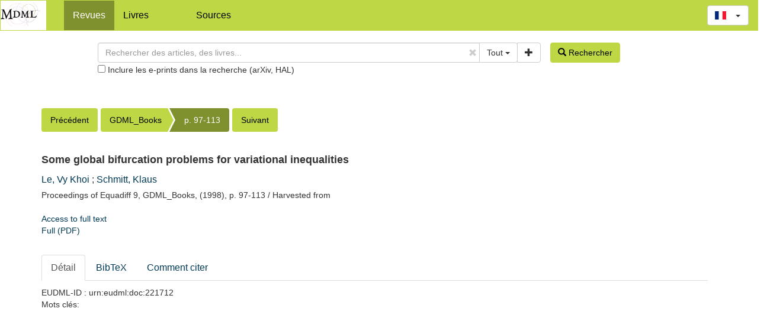

--- FILE ---
content_type: text/html; charset=utf-8
request_url: http://dml.mathdoc.fr/book-part/700274/
body_size: 3386
content:




<!DOCTYPE html>
<html lang="fr">
<head>
  <meta charset="utf-8">
  <meta http-equiv="X-UA-Compatible" content="IE=edge">
  <meta name="viewport" content="width=device-width, initial-scale=1">

  

  <title>
  Some global bifurcation problems for variational inequalities
</title>
  <link rel="stylesheet" href="/static/css/bootstrap.min.css" />
  <link rel="stylesheet" href="/static/css/font-awesome.min.css" />
  <link rel="stylesheet" href="/static/css/flag-icon.css" />
  <link rel="stylesheet" href="/static/css/bootstrap-select.min.css">
  <link rel="stylesheet" href="/static/css/ptf.css" />
  <link rel="stylesheet" href="/static/css/style.css" />
  <link rel="stylesheet" href="/static/css/search-bar.css" />
  <link rel="stylesheet" href="/static/css/style_gdml.css" />

  <link rel="shortcut icon" type="images/x-icon" href="/static/img/favicon.ico" />

  
  
</head>
<body>
  



<header >
  <nav class="navbar navbar-default">
    
      <a href="/" class="navbar-left logo-gdml"><img src="/static/img/gdml-logo.png" style="height:50px" alt="logo dml"></a>
    
    <!-- Brand and toggle get grouped for better mobile display -->
    <div class="navbar-header">
      <button type="button" class="navbar-toggle collapsed" data-toggle="collapse" data-target="#gdml-navbar-collapse" aria-expanded="false">
        <span class="sr-only">Toggle navigation</span>
        <span class="icon-bar"></span>
        <span class="icon-bar"></span>
        <span class="icon-bar"></span>
      </button>
    </div>

    <!-- Collect the nav links, forms, and other content for toggling -->
    <div class="collapse navbar-collapse" id="gdml-navbar-collapse">
      <ul class="nav navbar-nav">
        <li class="active">
          <a href="/journals/">Revues</a>
        </li>
        <li >
          <a href="/series">Livres</a>
        </li>
        <li  style="margin-left:50px">
          <a href="/show_harvest_source">Sources</a>
        </li>
      </ul>
      
        <form class="navbar-form navbar-right" action="/set-language/" method="post"><input type='hidden' name='csrfmiddlewaretoken' value='t26HvbS6YhRVLiK8iSTauumoydsHOwpX3kOoMBd3yM9VNSBHlC9ONLfG4hY3WTyn' />
          <select class="selectpicker" data-width="fit" name="language" onchange="this.form.submit()">
            
              <option value="fr" selected data-content='<span><span class="flag-icon flag-icon-fr"></span></span>'>
                français
              </option>
            
              <option value="en" data-content='<span><span class="flag-icon flag-icon-gb"></span></span>'>
                English
              </option>
            
          </select>
        </form>
    </div>
  </nav>
</header>

  <div class="row topsearch" >
    <div class="container">
      <div id='search-bar'>
        

<div>
  <form class="form-horizontal" method="post" action="/search"><input type='hidden' name='csrfmiddlewaretoken' value='t26HvbS6YhRVLiK8iSTauumoydsHOwpX3kOoMBd3yM9VNSBHlC9ONLfG4hY3WTyn' />
    <div class="form-group">
      
      <div class="col-sm-offset-1 col-xs-8" id="line-container">
      
        <div class="input-group search-group">
          <div class="search-group-inner">
            <input class="searchinput form-control" type="text" name="q0" value=""
                   placeholder="Rechercher des articles, des livres..."/>
            <span class="searchclear glyphicon glyphicon-remove"></span>
          </div>
          <div class="input-group-btn" id="search-group-btn">
            <input type="hidden" name="qt0" value="all">
            <button type="button" class="btn btn-default dropdown-toggle" data-toggle="dropdown"
                    aria-haspopup="true" aria-expanded="false">
              
                Tout
              
              <span class="caret"></span>
            </button>
            <ul class="dropdown-menu">
              <li><a href="#">Tout</a></li>
              <li><a href="#">Auteur</a></li>
              <li><a href="#">Titre</a></li>
              <li><a href="#">Bibliographie</a></li>
            </ul>
            <button id="add-search-field" type="button" class="btn btn-default">
              <span class="glyphicon glyphicon-plus"></span>
            </button>
          </div>
        </div><!-- /input-group -->

        
        <input name="show_eprint" type="checkbox" > Inclure les e-prints dans la recherche (arXiv, HAL)</input>
      </div>
      <div class="col-xs-2 search-button-div">
        <button type="submit" class="btn search-button" name="Submit">
          <span class="glyphicon glyphicon-search"></span>
          <span id="search-button-text">Rechercher</span>
        </button>
        
        
        
      </div>
    </div>
  </form>
  <div id="template-search-form" style="display:none">
    

<div class="input-group search-group search-group-added">
  <div  class="input-group-addon">
    <input class="bt-checkbox" type="checkbox" name="not##i##" /> <span style="line-height:20px">NOT</span>
  </div>
  <div  class="search-group-inner">
    <input class="searchinput form-control" type="text" name="q##i##"/>
    <span class="searchclear glyphicon glyphicon-remove"></span>
  </div>
  <div style="display:none" class="bt-input-with-text">
    <span class="bt-input-text">Entre</span>
    <input class="form-control" style="width:calc(50% - 50px)" type="text" name="q-f-##i##" placeholder="Année" />
    <span class="bt-input-text">et</span>
    <input class="form-control" style="width:calc(50% - 50px)" type="text" name="q-l-##i##" placeholder="Année" />
  </div>
  <span class="input-group-btn">
    <input type="hidden" name="qt##i##" value="author">
    <button type="button" class="btn btn-default dropdown-toggle" data-toggle="dropdown"
            aria-haspopup="true" aria-expanded="false">
      
        Auteur
      
      <span class="caret"></span>
    </button>
    <ul class="dropdown-menu">
      <li><a href="#">Tout</a></li>
      <li><a href="#">Auteur</a></li>
      <li><a href="#">Titre</a></li>
      <li><a href="#">Date</a></li>
      <li><a href="#">Bibliographie</a></li>
      <li><a href="#">Plein texte</a></li>
    </ul>
    <button type="button" class="btn btn-default remove-search-field">
      <span class="glyphicon glyphicon-minus"></span>
    </button>
  </span>
</div><!-- /input-group -->
  </div>
</div>

      </div><!-- /#search-bar -->
    </div><!-- /.container -->
  </div><!-- /.row -->


  <div class="container page-container">

    
      
        
          
  <div id="content_left">
    
  </div>

        

        
  


<div class="row" style="margin-left:-15px; margin-bottom:20px">
  
    <div class="col-xs-12">
  

    <div>
      
        <div style="float:left">
        <ul class="cms-breadcrumb">
          <li class="breadcrumb-previous">
            <a href="/item/700273/">Précédent</a>
          </li>
        </ul>
        </div>
      
      <div style="float:left">
      <ul class="cms-breadcrumb">
        
          <li class="">
            <a href="/journals/GDML_Books/">GDML_Books</a>
          </li>
        
          <li class="active">
            <a href="/item/700274/">p. 97-113</a>
          </li>
        
      </ul>
      </div>
      
        <div style="float:left">
        <ul class="cms-breadcrumb">
          <li class="breadcrumb-next">
            <a href="/item/700275/">Suivant</a>
          </li>
        </ul>
        </div>
      
    </div>
    <div class="clearfix"></div>
  </div>
</div>




        
        

        
  


<div style="margin-left:-15px">
  <div class="row" style="margin:0px">
    
      <div class="col-xs-12">
    
      
        <div style="font-size:18px;margin-bottom:10px">
          
<span class="common-title article-title">
    
    
        Some global bifurcation problems for variational inequalities
    
    
</span>






        </div>
        <div style="margin-bottom:5px; font-size: 16px">
          

<a href="/search/%22Le,%20Vy%20Khoi%22-c/">Le, Vy Khoi</a>
	
		;
	

	<a href="/search/%22Schmitt,%20Klaus%22-c/">Schmitt, Klaus</a>

        </div>
      
      <div style="margin-bottom:10px">
        




  
    <span style="display:inline-block;">Proceedings of Equadiff 9, </span>
  


  <span style="display:inline-block;">GDML_Books, </span>


  

  
    
        
        
        <span style="display:inline-block;">(1998), </span>
      

      
      
    
  
  <span style="display:inline-block;"> p. 97-113</span>

/ Harvested from <a href=""></a>

      </div>

      <div style="margin-top:20px;margin-bottom:20px">
        

<div class="row">
  <div class="col-xs-12">
    
      <a href=http://dml.cz/handle/10338.dmlcz/700274>
        
          Access to full text
        
      </a> <br>
    
      <a href=http://dml.cz/bitstream/handle/10338.dmlcz/700274/Equadiff_09-1997-1_8.pdf>
        
          Full (PDF)
        
      </a> <br>
    
  </div>
</div>



      </div>
    </div>

    
  </div>

  


<div class="row" style="margin:0px">
  <div class="col-xs-12">
    
    
      
    
    
  </div>
</div>


  




<div class="row" style="margin:0px">
  <div class="col-xs-12">
    <div style="margin-top:10px;margin-bottom:10px">
      <ul class="nav nav-tabs article-tab">
        
          <li class="active"><a data-toggle="tab" href="#info-tab">Détail</a></li>
        
        <li><a data-toggle="tab" href="#citation-tab">BibTeX</a></li>
        <li ><a data-toggle="tab" href="#how-to-cite-tab">Comment citer</a></li>
      </ul>
      <div class="tab-content" style="margin-top:10px">
        <div id="info-tab" class="tab-pane fade in active">
          
          
          
          
          <!--Mis en ligne le : 2019-06-24<br>-->
          
          
          
  
    
      EUDML-ID :
        
          urn:eudml:doc:221712
        
        <br>
    
  

          
          
            
              
            
          
          
            
              
                
                  Mots clés:
                  
                    
                  
                  <br>
                
              
            
          
          
            
          
        </div>
        <div id="citation-tab" class="tab-pane fade">
          <div class="upper-right">
            <pre class="upper-right-content" id="bibtex-div">@article{700274,
     title = {Some global bifurcation problems for variational inequalities},
     booktitle = {Proceedings of Equadiff 9},
     series = {GDML\_Books},
     publisher = {Masaryk University},
     address = {Brno},
     year = {1998},
     pages = {97-113},
     url = {http://dml.mathdoc.fr/item/700274}
}
</pre>
            <button class="fa fa-clipboard copy-button btn btn-primary" data-clipboard-action="copy" data-clipboard-target="#bibtex-div" aria-hidden="true" title="Copier dans le presse-papier"></button>
          </div>
        </div>
        <div id="how-to-cite-tab" class="tab-pane fade ">
          <div class="upper-right">
            <pre class="upper-right-content" id="how-to-cite-div">Le, Vy Khoi; Schmitt, Klaus. Some global bifurcation problems for variational inequalities, dans <em>Proceedings of Equadiff 9</em>, GDML_Books,  (1998), pp. 97-113. http://gdmltest.u-ga.fr/item/700274/</pre>
            <button class="fa fa-clipboard copy-button btn btn-primary" data-clipboard-action="copy" data-clipboard-target="#how-to-cite-div" aria-hidden="true" title="Copier dans le presse-papier"></button>
          </div>
        </div>
      </div>
    </div>
  </div>
</div>


  






</div>



        
        
      
    
  </div>
  


<footer id="footer">
  <div class="text-center" style="float:left; margin-left: 30px;padding-top:30px;">
    
    <span>©&nbsp;2019 - 2026&nbsp;</span><a href="/about/">MDML</a>
  </div>
  <div style="float:right;margin-right:30px">
    <a href="http://www.mathdoc.fr" target='_blank'><img align="middle" class="logo-footer" src="/static/img/logo-mathdoc-footer.png"></a>
  </div>
  <div class="clearfix"></div>
</footer>


  <script src="/static/js/jquery.min.js"></script>
  <script src="/static/js/bootstrap.min.js"></script>
  <script src="/static/vendors/clipboard/dist/clipboard.min.js "></script>
  <script src="/static/js/ptf.js"></script>
  <script src="/static/js/search-bar.js"></script>
  <script src="/static/js/bootstrap-select.min.js"></script>
  <script src="/static/js/defaults-fr_FR.min.js"></script>
  
    <script src="https://cdnjs.cloudflare.com/ajax/libs/mathjax/2.7.1/MathJax.js"></script>
    <script src="/static/js/MathJax.js"></script>
  
  
</body>
</html>


--- FILE ---
content_type: text/css
request_url: http://dml.mathdoc.fr/static/css/ptf.css
body_size: 2329
content:
#left {
    float: left;
}

#right {
    float: right;
}

#center {
    float: left;
    width: 100%;
}

#content {
    padding: 10px;
    margin-top: 20px;
    margin-bottom: 20px;
}

.content:after {
    clear: both;
}

.upper-right {
    position: relative;
    display: block;
}

.upper-right-content {
    max-width: calc(100% - 50px);
}

@media all and (min-width: 700px) {
    .upper-right button {
        position: absolute;
        top: 0;
        right: 0px;
    }
}

@media not all and (min-width: 700px) {
    .upper-right button {
        position: absolute;
        top: 0;
        right: 19px;
    }
}

#how-to-cite-div {
    overflow-wrap: normal;
    white-space: normal;
    font-family: inherit;
}

.citation-author {
    font-variant: small-caps;
}

.citation-document-title {
    font-weight: bold;
    color: #555555;
}

.citation-publication-title {
    font-style: italic;
}

.small-tabs {
    font-size: 16px;
}

.wrapper-float:after {
    clear:both;
    display: block;
    content: " ";
}

.highlight {
    font-size: 93%;
    color: #888888;
    padding: 0px 0px 0px 20px;
}

.highlight strong {
    color: #666
}

.results-header {
    margin-bottom: 20px;
}

.results-header h4 {
    margin-top: 0px;
}

.pagination {
    margin-bottom: 0px;
}

.facet-header, .facet-header-no-click {
    background-color: #F7A574; /*#f2f2f2;*/
    height: 35px;
    border-radius: 2px;
    margin-bottom: 5px;
    padding-left: 10px;
    padding-right: 5px;
    min-width: 180px;
}

.facet-header:hover {
    cursor: pointer;
}

.facet-header:after, .facet-header-no-click:after {
    clear: both;
}

.facet-header-title {
    float: left;
}

.facet-header-glyph {
    margin-top: 10px;
}

.facet {
    padding-left: 20px;
    text-align: left;
}

.facet-active {
    background-color: #FEF2C4;
    text-decoration: none;
}

.facet-active:hover a {
    text-decoration: line-through;
}

.facet-button {
    padding: 3px;
    font-size: 10px;
    line-height: 1;
    margin-top: -1px;
    margin-left: 5px;
}

.separator {
    margin-top:15px;
    margin-bottom:15px;
}

.article-title {
    font-weight: bold;
}

.article-pages {
    text-align: right;
}

.collection-title {
    font-weight: bold;
    font-size: 20px;
}

.cms-breadcrumb {
  list-style: none;
  display: inline-block;
}
.cms-breadcrumb .icon {
  font-size: 14px;
}
.cms-breadcrumb li {
  float: left;
}
.cms-breadcrumb li a {
  color: navy;
  display: block;
  background: lightblue; /*#3498db;*/
  text-decoration: none;
  position: relative;
  height: 40px;
  line-height: 40px;
  padding: 0 10px 0 5px;
  text-align: center;
  margin-right: 23px;
}
.cms-breadcrumb li:nth-child(even) a {
  background-color: lightblue;
}
.cms-breadcrumb li:nth-child(even) a:before {
  border-color: lightblue;
  border-left-color: transparent;
}
.cms-breadcrumb li:nth-child(even) a:after {
  border-left-color: lightblue;
}
.cms-breadcrumb li:first-child a {
  padding-left: 15px;
  -moz-border-bottom-left-radius: 4px;
  -moz-border-top-left-radius: 4px;
  -webkit-border-bottom-left-radius: 4px;
  -webkit-border-top-left-radius: 4px;
  border-bottom-left-radius: 4px;
  border-top-left-radius: 4px;
}
.cms-breadcrumb li:first-child a:before {
  border: none;
}
.cms-breadcrumb li:last-child a {
  padding-right: 15px;
  -moz-border-bottom-right-radius: 4px;
  -moz-border-top-right-radius: 4px;
  -webkit-border-bottom-right-radius: 4px;
  -webkit-border-top-right-radius: 4px;
  border-bottom-right-radius: 4px;
  border-top-right-radius: 4px;
}
.cms-breadcrumb li:last-child a:after {
  border: none;
}
.cms-breadcrumb li a:before, .cms-breadcrumb li a:after {
  content: "";
  position: absolute;
  top: 0;
  border: 0 solid lightblue;
  border-width: 20px 10px;
  width: 0;
  height: 0;
}
.cms-breadcrumb li a:before {
  left: -20px;
  border-left-color: transparent;
}
.cms-breadcrumb li a:after {
  left: 100%;
  border-color: transparent;
  border-left-color: lightblue;
}
.cms-breadcrumb li a:hover {
  background-color: navy;
  color: white;
}
.cms-breadcrumb li a:hover:before {
  border-color: navy;
  border-left-color: transparent;
}
.cms-breadcrumb li a:hover:after {
  border-left-color: navy
}
.cms-breadcrumb li.active a {
  background-color: navy;
  color: white;
}
.cms-breadcrumb li.active a:before {
  border-color: navy;
  border-left-color: transparent;
}
.cms-breadcrumb li.active a:after {
  border-left-color: navy;
}

.cms-breadcrumb li.breadcrumb-previous a, .cms-breadcrumb li.breadcrumb-next a {
    margin-right: 5px;
}

.cms-breadcrumb li:last-child a {
    margin-right: 5px;
}

ul.cms-breadcrumb {
    padding-left: 0px;
}

.grid-container {
    display: grid;
    grid-template-columns: auto auto;
    grid-gap: 50px 50px;
    margin: 50px;
}

.journal-icon-grid, .article-icon-grid {
    height: 200px;
    margin-bottom: 10px;
    border: 1px solid #777;
    box-shadow: 3px 4px 3px #888888;
}

.journal-grid {
    text-align: center;
    max-width: 190px;
    /*background-color: #777;*/
}

.journal-text-grid {
}

@media all and (min-width:800px) {
    .grid-container {
        grid-template-columns: auto auto auto;
    }
}

@media all and (min-width:1000px) {
    .grid-container {
        grid-template-columns: auto auto auto auto;
    }
}

@media all and (min-width:1200px) {
    .grid-container {
        grid-template-columns: auto auto auto auto auto;
    }
}

@media all and (min-width:1400px) {
    .grid-container {
        grid-template-columns: auto auto auto auto auto auto;
    }
}

.toggle.ios, .toggle-on.ios, .toggle-off.ios { border-radius: 20px; }
.toggle.ios .toggle-handle { border-radius: 20px; }
.btn-default.active.toggle-off {
    color: #999;
}

.onoffswitch-group {
    padding-top: 13px;
}

#lang-switch {
    font-size: smaller
}

#language-switch {
    text-align: left;
}

.onoffswitch {
    float: right;
    position: relative;
    width: 70px;
    height: 34px;
    -webkit-user-select: none;
    -moz-user-select: none;
    -ms-user-select: none;
    margin-right: 10px;
    margin-top: 2px;
}

.onoffswitch-checkbox {
    display: none;
}

.onoffswitch-label {
    display: block;
    overflow: hidden;
    cursor: pointer;
    border: 2px solid #999999;
    border-radius: 20px;
}

.onoffswitch-inner {
    display: block;
    width: 200%;
    margin-left: -100%;
    transition: margin 0.3s ease-in 0s;
}

.onoffswitch-inner:before, .onoffswitch-inner:after {
    display: block;
    float: left;
    width: 50%;
    height: 30px;
    padding: 0;
    line-height: 30px;
    font-size: 14px;
    color: white;
    font-family: Trebuchet, Arial, sans-serif;
    font-weight: bold;
    box-sizing: border-box;
}

.onoffswitch-inner:before {
    content: attr(data-on);
    /*content: "ON";*/
    padding-left: 10px;
    /*background-color: #34A7C1; color: #FFFFFF;*/
    background-color: #EEEEEE;
    color: rgb(51, 51, 51); /*#999999;*/
}

.onoffswitch-inner:after {
    content: attr(data-off);
    /*content: "OFF";*/
    padding-right: 10px;
    background-color: #EEEEEE;
    color: #999999;
    text-align: right;
}

.onoffswitch-switch {
    display: block;
    width: 18px;
    height: 18px;
    margin: 6px;
    background: #FFFFFF;
    position: absolute;
    top: 0;
    bottom: 0;
    box-sizing: content-box;
    right: 36px;
    border: 2px solid #999999;
    border-radius: 20px;
    transition: all 0.3s ease-in 0s;
}

.onoffswitch-switch-label {
    font-size: 8px;
    font-weight: 100;
    text-align: center;
    line-height: normal;
    margin-top: 2px;
    border: 0px;
    color: #666666;
}

.onoffswitch-checkbox:checked + .onoffswitch-label .onoffswitch-inner {
    margin-left: 0;
}

.onoffswitch-checkbox:checked + .onoffswitch-label .onoffswitch-switch {
    right: 0px;
}

#lang_flags .onoffswitch-inner:before {
    content: url('/static/img/flag-french.png');
    padding-top: 4px;
}

#lang_flags .onoffswitch-inner:after {
    content: url('/static/img/flag-english.png');
    padding-top: 4px;
}

#lang_flags {
    width: 70px;
}

#lang_flags .onoffswitch-switch {
    right: 36px;
}

#lang_flags .onoffswitch-checkbox:checked + .onoffswitch-label .onoffswitch-switch {
    right: 0px;
}

.bibitemcls {
    padding-left: 40px;
    text-indent: -40px;
}

.container-flex {
    width: 100%;
    margin-top: 30px;
    margin-bottom: 30px;
}

.container-flex > .flex-group {
    display: flex;
    flex-flow: column wrap;
    flex: 0 1 auto;
    max-height: 100%;
}

.container-flex > .flex-group .flex-item {
    margin-left: 20px;
}

.container-flex-xs, .container-flex-small {
    height: 250px;
}

.container-flex-medium {
    height: 400px;
}

.container-flex-large-col {
    height: 400px;
}

.container-flex-large {
    height: 500px;
}

@media all and (max-width: 1250px) {
    .container-flex-large, .container-flex-large-col {
        height: 800px;
    }
}

@media all and (max-width: 1000px) {
    .container-flex-large-col {
        height: 1000px;
    }
}

@media all and (max-width: 900px) {
    .container-flex-xs, .container-flex-small {
        height: 500px;
    }

    .container-flex-medium {
        height: 800px;
    }

    .container-flex-large, .container-flex-large-col {
        height: 1000px;
    }
}

@media all and (max-width: 800px) {
    .container-flex-large, .container-flex-large-col {
        height: 1500px;
    }
}

@media all and (max-width: 600px) {
    .container-flex-xs, .container-flex-small, .container-flex-medium, .container-flex-large {
        height: 100%;
    }
}

.italique {
    font-style: italic;
}

.align-right {
    text-align: right;;
}

.align-center {
    text-align: center;
}

.table-margin-left {
    margin-left: 30px;
}

.facet-header, .facet-header-no-click {
    min-width: unset;
}



@media all and (max-width: 1200px) {
    #results {
       padding-right: 10px;}
}

@media all and (max-width: 992px) {
.col-xs-3 {
        padding-left: 0;
    }
    }

#toggle-sidebar {
    margin-top: 7px;
    margin-bottom: 7px;
}

#sidebarCollapse {
    text-shadow: none;
    margin: 5px auto;
}

@media all and (min-width: 768px) {
    #sidebarCollapse {
        display: none;
    }
    #sidebar {
    display: block !important;}
}
@media all and (max-width: 768px) {
#sidebarCollapse {
        display: block;
    }
    #sidebar {
    display: none;}
}



--- FILE ---
content_type: text/css
request_url: http://dml.mathdoc.fr/static/css/style.css
body_size: 1238
content:
html {
  height: 100%;
}

body {
  min-height: 100%;
}

hr.separator {
  border-top: 1px solid #8c8b8b;
}


.mardownx textarea {
    display: inline-block;
}

.markdownx-preview {
    display: inline-block;
}

.text-center {
  padding-top: 20px;
}

#sidebar {
  height: 100%;
  padding-right: 0;
  padding-top: 20px;
}

.nav li.mersenne-cms-menu {
  border-bottom:1px #eee solid;
  margin-bottom: 2px;
  border-radius: 4px;
  background-color: white;
}

.nav li.mersenne-cms-menu .menu_title:hover {
  border-left:3px solid #337ab7;
  background-color: unset;
}


/* collapsed sidebar styles */
@media screen and (max-width: 767px) {
  .row-offcanvas {
    position: relative;
    -webkit-transition: all 0.25s ease-out;
    -moz-transition: all 0.25s ease-out;
    transition: all 0.25s ease-out;
  }
  .row-offcanvas-right
  .sidebar-offcanvas {
    right: -41.6%;
  }

  .row-offcanvas-left
  .sidebar-offcanvas {
    left: -41.6%;
  }
  .row-offcanvas-right.active {
    right: 41.6%;
  }
  .row-offcanvas-left.active {
    left: 41.6%;
  }
  .sidebar-offcanvas {
    position: absolute;
    top: 0;
    width: 41.6%;
  }
  #sidebar {
    padding-top:0;
  }
}

.mersenne-cms-menu-lvl1 .menu_title{
  font-size: 16px;
  color: black;
}

.nav > li > .menu_title {
    position: relative;
    display: block;
    padding: 10px 15px;
}


.nav li.mersenne-cms-menu-lvl2 .menu_title{
  color: black;
  padding-left: 25px;
}

.nav li.mersenne-cms-menu-lvl1.nolink {
  font-style: italic;
  border: 0px;

}

.nav li.mersenne-cms-menu-lvl1.nolink .menu_title:hover {
  border-left: 0;
}


.content-container {
  margin-top: 30px;
}

/* Compatibilité Numdam */

.dynamic-columns {
  column-count: 4;
  column-width: 250px;
}

#footer {
    height: 115px;
    bottom:0;
    position: absolute;
    width: 100%;
    background-color: #f8f8f8;
    border-top: 1px solid #e7e7e7;
}

.logos-footer {
    color: #777;
    margin: auto;
    float: none;
    text-align: center;
}

.logo-footer {
  margin: 0px 10px;
}

.logo-auto {
    height: 30px;
}

@media all and (min-width:600px) {
    .logo-auto {
        height:40px;
    }
}

@media all and (min-width:768px) {
    .logo-auto {
        height:45px;
    }
}

@media all and (min-width:992px) {
    .logo-auto {
        height:45px;
    }
}

.links-footer {
    height: 50px;
    padding-top: 5px;
    text-align: center;
    width: 50%;
    margin: auto;
}

.link-footer {
  margin: auto 0.8em;
  color: #777;
  font-size: 16px;
}

.footer-div {
  float:left;
  display: inline-block;
}

.footer-separator {
  float:left;width:5%;
  display: inline-block;
}

@media all and (min-width:768px) {
    .desktop {
        display: block;
    }

    .smartphone {
        display: none;
    }
}

.footer-section {
  display: inline-block;
}

.footer-div__content_wrapper {
  width: 50%;
  margin: 0 auto;
}

.page-container {
  position: relative;
}

.navbar-header__logo {
  width: 150px;
}

.navbar-header__logo_wrapper {
  height: 150px;
}

.navbar-header__site_name_wrapper {
  height: 150px;
}

.navbar-header {
  min-height: 100px;
}

@font-face {
    font-family: 'Norwester'; /*a name to be used later*/
    src: url("../../../mersenne_cms/static/fonts/norwester.ttf"); /*URL to font*/
}

.navbar-brand {
    position: absolute;
    height: 50px;
    top:0;
    bottom: 0;
    left: 0;
    right: 0;
    text-align: center;
    margin: auto;
    font-size: 35px;
    padding: 0;
}

.navbar-toggle {
    z-index:3;
}

.cms-page-content {
    margin-bottom: 85px;
    padding-bottom: 85px;
    overflow: hidden;
    margin-left: 50px;
}

.navbar-brand img {
  height: 100%;
  display: block;
}

.navbar-brand__img_wrapper {
    position: relative;
}
.navbar-brand img {
    margin: auto;
}

.issue_list__article__title {
  font-size: 18px;
  margin: 10px 0;
}

.issue_list__article__title a {
  color: black;
}

.issue__number {
  font-style: italic;
  font-weight: bold;
  margin: 30px 0 10px 0;
}


--- FILE ---
content_type: text/css
request_url: http://dml.mathdoc.fr/static/css/search-bar.css
body_size: 276
content:
#search-bar {
    padding: 20px 10px 0px 10px;
}

.search-group-added {
    margin-top: 10px;
}

.search-group-inner {
    position: relative;
    vertical-align: middle;
}

.searchclear {
    position: absolute;
    right: 5px;
    top: 10px;
    height: 14px;
    margin: auto;
    font-size: 14px;
    cursor: pointer;
    color: #ccc;
    z-index: 3;
}

.search-button {
    color: #fff;
    background-color: #337ab7;
    border-color: #337ab7;
}

.search-button:hover {
    color: #fff;
}

.bt-checkbox {
    vertical-align: bottom;
    margin-bottom: -2px
}

--- FILE ---
content_type: text/css
request_url: http://dml.mathdoc.fr/static/css/style_gdml.css
body_size: 2737
content:
/* T:wqitre de Page */
header {
    background-color: #bdd745; /* fbd9ca */
    margin-bottom: 15px;
}

.navbar-default{
    background-color: transparent;
    color: black;
    border-color: transparent;
}

.navbar-default .navbar-nav > li > a {
    color: black;
    font-size: 16px;
}

.navbar-default .navbar-nav > li > a:hover,
 .navbar-default .navbar-nav > li > a:focus {
    background-color: #7f902e;  /* fbab87 */
    color: white;
}

.navbar-default .navbar-nav > .active > a,
.navbar-default .navbar-nav > .active > a:hover,
.navbar-default .navbar-nav > .active > a:focus {
    background-color: #7f902e;
    color: white;
}

.menu-bottom {
    background-color: #f8f8f8;

}

.logo-ep {
    max-width: 300px;
    margin-top: 10px;
}

.logo-gdml {
    background-color: white;
    margin-right: 30px;
}

.signature > img {
    max-width: 250px;
    margin-top: 10px;
}

.navbar-header {
    min-height: 5px;
}

#content {
    padding: 0px;
    margin-top: 0px;
    margin-bottom: 0px;
}

html, body {
  height: 100%;
  margin: 0;
}

#footer{
    position: unset;
}

#footer,
.push {
  height: 85px;
  color: #777;
  font-size: 12px;;
}

/* Page background */
/*
.wrapper {
    min-height: 100%;
    margin-bottom : -100px;
}
*/

.page-container {
    min-height: calc(100% - 157px);
    height: auto !important;
}

#page-title {}

.menu-top {
    background-color:#bdd745;
    border: 0px;
    font-weight: bold;
    /*margin-bottom: 0px;*/
}

@media all and (min-width: 1200px) {
    .menu-top .navbar-nav {
        margin-left:5%;
    }
}

@media all and (min-width: 1300px) {
    .menu-top .navbar-nav {
        margin-left:10%;
    }
}

@media all and (min-width: 1400px) {
    .menu-top .navbar-nav {
        margin-left:20%;
    }
}

.menu-bottom {
    border: 0px;
    margin-left:20%;
    margin-bottom: 0px;
}

.menu-bottom .navbar-nav {
    float:left;
}

.menu-bottom .navbar-nav > li {
    float:left;
}

.journal-logo {
    text-align:center;
    max-width:400px;
    padding-left: 20px;
    padding-right: 20px;
}

.logo-mersenne {
    height: 60px;
}

.logo-footer {
    height: 45px;
    margin-top: 20px;
}

.dropdown-accordion {
    display:none;
    float: right;
}

.search-button-div {
    width:100px;
    padding-right:0px;
    padding-left:0px;
}

.browse-or {
    text-align:center;
    margin-top:7px;
}

.footer-text {
    padding-left: 15%;
    padding-top: 15px;
    color: #777;
    font-size: 12px;
}

.footer-text a {
    color: #777;
}

.logos-footer {
    margin-bottom: 0px;
    font-size: 12px;
}

.logos-footer a {
    margin-right: 7%;
}

.logos-footer a:last-child {
    margin-right: 0px;
}

#sidebar {
    max-width: 250px;
/*    transition: all 0.3s;*/
    padding-top: 0px;
}

.wrapper-sidebar {
    margin-bottom: 20px;
}

/*

.wrapper-sidebar {
    display: flex;
    align-items: stretch;
}

#sidebar.active {
    margin-left: -250px;
}
*/

#toggle-sidebar {
    display: none;
    margin-bottom: 20px;
}

.cms-breadcrumb {
  list-style: none;
  display: inline-block;
}
.cms-breadcrumb .icon {
  font-size: 14px;
}
.cms-breadcrumb li {
  float: left;
}
.cms-breadcrumb li a {
  color: black;
  display: block;
  background: #bdd745; /*#3498db;*/
  text-decoration: none;
  position: relative;
  height: 40px;
  line-height: 40px;
  padding: 0 10px 0 5px;
  text-align: center;
  margin-right: 23px;
}
.cms-breadcrumb li:nth-child(even) a {
  background-color: #bdd745; /*#2980b9;*/
}
.cms-breadcrumb li:nth-child(even) a:before {
  border-color: #bdd745; /*#2980b9;*/
  border-left-color: transparent;
}
.cms-breadcrumb li:nth-child(even) a:after {
  border-left-color: #bdd745; /*#2980b9;*/
}
.cms-breadcrumb li:first-child a {
  padding-left: 15px;
  -moz-border-bottom-left-radius: 4px;
  -moz-border-top-left-radius: 4px;
  -webkit-border-bottom-left-radius: 4px;
  -webkit-border-top-left-radius: 4px;
  border-bottom-left-radius: 4px;
  border-top-left-radius: 4px;
}
.cms-breadcrumb li:first-child a:before {
  border: none;
}
.cms-breadcrumb li:last-child a {
  padding-right: 15px;
  -moz-border-bottom-right-radius: 4px;
  -moz-border-top-right-radius: 4px;
  -webkit-border-bottom-right-radius: 4px;
  -webkit-border-top-right-radius: 4px;
  border-bottom-right-radius: 4px;
  border-top-right-radius: 4px;
}
.cms-breadcrumb li:last-child a:after {
  border: none;
}
.cms-breadcrumb li a:before, .cms-breadcrumb li a:after {
  content: "";
  position: absolute;
  top: 0;
  border: 0 solid #bdd745; /*#3498db;*/
  border-width: 20px 10px;
  width: 0;
  height: 0;
}
.cms-breadcrumb li a:before {
  left: -20px;
  border-left-color: transparent;
}
.cms-breadcrumb li a:after {
  left: 100%;
  border-color: transparent;
  border-left-color: #bdd745; /*#3498db;*/
}
.cms-breadcrumb li a:hover {
  background-color: #7f902e; /*#ffe898;*/
  color: white;
}
.cms-breadcrumb li a:hover:before {
  border-color: #7f902e; /*#ffe898;*/
  border-left-color: transparent;
}
.cms-breadcrumb li a:hover:after {
  border-left-color: #7f902e /* #ffe898; */
}
.cms-breadcrumb li.active a {
  background-color: #7f902e; /*#ffe898;*/
  color: white;
}
.cms-breadcrumb li.active a:before {
  border-color: #7f902e; /*#ffe898;*/
  border-left-color: transparent;
}
.cms-breadcrumb li.active a:after {
  border-left-color: #7f902e; /*#ffe898;*/
}

.cms-breadcrumb li.breadcrumb-previous a, .cms-breadcrumb li.breadcrumb-next a {
    margin-right: 5px;
}

.cms-breadcrumb li:last-child a {
    margin-right: 5px;
}

ul.cms-breadcrumb {
    padding-left: 0px;
}

.article-breadcrumb {
    padding-left: 0px;
    padding-right: 0px;
    right: 18%;
}

.btn-tex {
    padding-right:0px;
    text-align:right;
    max-width: 200px;
}

.site-settings {
    font-size: 30px;
}

.search-container {
    margin-left: 9%;
    margin-right: 9%;
}

@media all and (max-width: 1400px) {
    .page-container .journal-logo {
        max-width:300px;
    }
}

@media all and (max-width: 1300px) {
    .page-container .journal-logo {
        max-width:200px;
    }
}

@media all and (max-width: 1199px) {
    .browse-or {
        width: 40px;
        height: 27px;
        padding-left: 0px;
        padding-right: 0px;
    }

    .footer-text {
        padding-left: 50px;
    }

    .page-container .journal-logo {
        display: none;
    }

    .regular-content {
        margin-left: 8%;
    }

    .article-breadcrumb {
        right: 0px;
    }

    .btn-tex {
        margin-bottom: 10px;
        padding-left: 0px;
        text-align: left;
    }
}

@media all and (max-width: 1200px) {
    .cms-breadcrumb {
        padding-left: 0px;
    }

    .logos-footer a {
        margin-right: 5%;
    }
}

@media all and (max-width: 1050px) {
    .footer-logo-text {
        display: none;
    }
}

@media all and (max-width: 900px) {
    #mersenne-header {
        height: 140px;
    }

    .page-container {
        min-height: calc(100% - 291px);
        padding-top: 20px;
    }

    #mersenne-header .journal-logo {
        width: 120px;
    }

    .journal-header-content {
        width: calc(100% - 130px);
    }

    #mersenne-header .journal-logo img {
        height: 100px;
        padding-left:0px;
    }

    #mersenne-header h1 {
        float: left;
        font-size: 20px;
        margin-bottom: 10px;
        line-height: 40px;
    }

    #search-group-btn {
        display:none;
    }

    #line-container, .search-group {
        width: 250px;
        margin-right: 10px;
        height: 34px;
    }

    .menu-top {
        display: none;
    }

    .dropdown-accordion {
       display:block;
    }

    .journal-title:after {
        display:block;
        clear: both;
        content: '';
    }

    .page-container h2 {
        margin-top: 10px;
    }

    .cms-page {
        padding-left: 10px;
        margin-bottom: 20px;
    }

    .footer-text {
        padding-left: 20px;
    }

    .logo-mersenne {
        height: 50px;
    }

    .logo-footer {
        height: 35px;
    }

    .logos-footer a {
        margin-right: 10px;
    }

    .regular-content {
        margin-left: 0px;
    }
}

@media all and (max-width: 768px) {

    .page-container {
        min-height: calc(100% - 331px);
    }

    #footer {
        height: 189px;
    }

    #sidebar {
        display: none;
    }
    #toggle-sidebar {
       display: block;
    }
    #results {
        width: 100%;
    }
}

@media all and (min-width: 768px) {
    #sidebar {
        display: block;
    }
    #toggle-sidebar {
       display: none;
    }
    #results {
        width: calc(100% - 250px);
    }
}

@media all and (max-width: 700px) {
    #mersenne-header {
        height: 170px;
    }

    .page-container {
        min-height: calc(100% - 361px);
    }

    .page-container .journal-logo {
        display: none;
    }

    .browse-or {
        margin-right: 30%;
    }

    #line-container, .search-group {
        width: 300px;
        margin-top: 5px;
    }

    .search-button-div {
        margin-top: 10px;
    }
}

@media all and (max-width: 600px) {

    #search-button-text {
        display: none;
    }

    .search-button-div {
        width: 40px;
    }
}

@media all and (max-width: 560px) {
    #line-container, .search-group {
        width: 220px;
    }
}

@media all and (max-width: 500px) {
    #mersenne-header {
        height: 160px;
    }

    .page-container {
        min-height: calc(100% - 371px);
    }

    #mersenne-header .journal-logo {
        width: 90px;
    }

    .journal-header-content {
        width: calc(100% - 100px);
    }

    #mersenne-header .journal-logo img {
        height: 80px;
    }

    #mersenne-header h1 {
        font-size: 16px;
        margin-bottom: 5px;
    }

    .logo-footer {
        margin-top: 5px;
    }
}

@media all and (max-width: 450px) {
    #footer {
        height: 209px;
    }

    .page-container {
        min-height: calc(100% - 391px);
    }

    #mersenne-header h1 {
        font-size: 14px;
    }

    .journal-header-content {
        padding-right: 0px;
    }
}

@media all and (max-width: 400px) {
    #mersenne-header .journal-logo {
        width: 70px;
    }

    .journal-header-content {
        width: calc(100% - 80px);
    }

    #mersenne-header .journal-logo img {
        height: 60px;
    }

    #line-container, .search-group {
        width: 200px;
    }

    .searchinput {
        padding-left: 3px;
    }

    .logo-footer {
        height: 30px;
    }

}

.menu-top {
    border-top: 1px solid #003c57;
    border-bottom: 1px solid #003c57;
    border-radius: 0px;
}

/* Barre de recherche */
#search-bar {
    padding-top: 0px;
    margin-left: 5px;
}

#search-bar.home .form-control {
    font-size: 18px;
    line-height: 1.33;
    height: 46px;
    padding: 10px 16px;
}

#search-bar.home .btn {
    font-size: 18px;
    line-height: 1.33;
    padding: 10px 16px;
}

#search-bar .search-button {
    background-color: #bdd745;
    border-color: #bdd745;
    color: black;
}

#search-bar .search-button:hover {
    background-color: #7f902e;
    border-color: #7f902e;
    color: white
}

#search-bar.home .searchclear {
    margin-top: 5px;
}

.topsearch {
    background: white;
    margin-bottom: 40px;
}

#line-container {
    padding-left: 0px;
}

/* Pagination resultat recherche */
.pagination > .active > a {}
.pagination > li > a {}

/* Container menu + page */
.content-container {}

/* Contenu de la page */
.cms-page {}

/* Menu gauche */
.sidebar{}
li.mersenne-cms-menu-lvl1 {}
li.mersenne-cms-menu-lvl2 {}
.nav-tabs > li.active > a:hover {}
.nav-tabs > li.active > a {}
.nav-tabs > li > a:hover {}
.nav-tabs > li > a:focus {
    outline: none;
}

.cms-page-content {
    margin-bottom: 20px;
    padding-bottom: 20px;
    margin-left: 5%;
    width: 95%;
}

.volume-ligne, .journal-content {
    margin-top: 50px;
    font-size: 20px;
}

.recent-articles {
    max-height: 500px;
    min-width: 380px;
}

.recent-articles-header {
    margin-top: 0px;
    margin-bottom: 20px;
    padding-bottom: 5px;
    border-bottom: 1px solid #003c57;
    text-align: center;
}

.article-short {
    font-size: 14px;
}

.article-short h2 {
    font-size: 14px;
    margin: 0px;
}

.article-tab {
    font-size: 16px;
}

.article-title a {
    color: #333;
}

.facet-header, .facet-header-no-click {
    background-color: #bdd745;
    color: black;
}

.facet-active {
    background-color: #7f902e;
    height: 21px;
    color: white;
}

.lightbox {
    height: 150px;
    border: 1px solid #c7c7c7;
}

.btn-toggle, .btn-toggle:hover, .btn-toggle:focus, .btn-toggle:active {
    color: white;
    background-color: #7f902e;
    border-color: #7f902e;
}

.pagination > .active > a, .pagination > .active > span, .pagination > .active > a:hover, .pagination > .active > span:hover, .pagination > .active > a:focus, .pagination > .active > span:focus {
    color: white;
    background-color: #7f902e;
    border-color: #7f902e;
}

#main-dropdown-menu {
    left: -143px;
    width: 200px;
}

.panel-heading > a {
    text-decoration: none;
    outline-style: none;
}

.panel-group {
    margin-bottom: 0px;
}

.panel-group .panel {
    border-radius: 0px;
}

.panel-title > a:hover {
    background-color: #003c57;
    color: white;
    text-decoration: none;
    outline-style: none;
}

.panel-title {
    margin-top: 0px;
    line-height: 24px;
}

.panel-body a {
    line-height: 40px;
}

.citation-document-title {
    font-weight: normal;
}

.citation-volume {
    font-weight: bold;
}

.container-flex {
    font-size: 16px;
}

.container-flex > .flex-group .flex-item {
    margin-left: 0px;
    margin-right: 20px;
}

.journal-grid {
    text-align: left;
    max-width: none;
}


--- FILE ---
content_type: application/javascript
request_url: http://dml.mathdoc.fr/static/js/ptf.js
body_size: 1017
content:
function resizeWindow() {
    var $window = $(window);

    // Get the size of the header, footer and window
    var header_height = $("#mersenne-header").outerHeight();  // Use outerHeight to get the padding height as well
    var footer_height = $("#footer").outerHeight();
    var header_plus_footer = header_height + footer_height;
    //var window_height = $window.height();  // no outerHeight for $(window)

    $('#page-container').css('min-height', '100%').css('min-height', '-=' + header_plus_footer + 'px');
}

$(document).ready(function(){
    var clipboard = new Clipboard('.copy-button');

    // Expand or collapse a facet category
    $('.facet-header').on('click', function() {
        var more_facets = $(this).next().children('.more-facet');

        if ( more_facets.css('display') == 'none' ){
            more_facets.show();
        } else {
            more_facets.hide();
        }

        $(this).find('.facet-header-glyph').each( function(index) {
           if ( $(this).css('display') == 'none' ){
               $(this).show();
           } else {
               $(this).hide();
           }
        });

    });

    // Expand or collapse a subfacet
    $('.facet-button').on('click', function() {
        var subfacets = $(this).parent().next();
        if ( subfacets.css('display') == 'none' ){
            subfacets.show();
        } else {
            subfacets.hide();
        }

        $(this).parent().children('.facet-button').each( function(index) {
           if ( $(this).css('display') == 'none' ){
               $(this).show();
           } else {
               $(this).hide();
           }
        });

    });

    $('#sidebarCollapse').on('click', function () {
        $('#sidebar').toggle(300);
    });

     // Collapse accordion every time dropdown is shown
    $('.dropdown-accordion').on('show.bs.dropdown', function (event) {
        //$(this).children('.dropdown-menu').css({display:'block'});
        var accordion = $(this).find($(this).data('accordion'));
        accordion.find('.panel-collapse.in').collapse('hide');
    });

    // Prevent dropdown to be closed when we click on an accordion link
    $('.dropdown-accordion').on('click', 'a[data-toggle="collapse"]', function (event) {
        event.preventDefault();
        event.stopPropagation();
        $($(this).data('parent')).find('.panel-collapse.in').collapse('hide');
        $($(this).attr('data-href')).collapse('show');
    });

    $(window).resize(resizeWindow);

    $('#journal-filter').on('input', function () {
        var text = $(this).val().toLowerCase();
        console.log(text);
        $('.journal-grid').hide();
        $('.journal-grid').filter(function() {
            var data = $(this).attr("data-journal");
            var result = data.indexOf(text);
            return result > -1;
        }).show();
    });

    $('#journal-filter-remove').on('click', function() {
        $('#journal-filter').val('');
        $('.journal-grid').show();
    });

    $('.btn-letter').on('click', function(){
        var text = $(this).attr("data-letter");
        $('.journal-grid').hide();
        $('.journal-grid').filter(function() {
            var data = $(this).attr("data-journal");
            var letter = data.substr(0,1).toUpperCase();
            var result = letter == text || text == 'all';
            return result;
        }).show();
    });

});


--- FILE ---
content_type: application/javascript
request_url: http://dml.mathdoc.fr/static/js/search-bar.js
body_size: 1147
content:
$(document).ready(function () {

// Clear search input fields when you click on the 'x'
    // Use the .on('click', 'selector'...) syntax so that DOM added dynamically
    // with the jquery .append() function can be selected
    $('#search-bar').on('click', '.searchclear', function () {
        $(this).prev().val('');
    });

    // Store the new value of the "select" dropdown button inside a hidden input
    // Use the .on('click', 'selector'...) syntax so that DOM added dynamically
    // with the jquery .append() function can be selected
    $('#search-bar').on('click', '.dropdown-menu a', function () {
        // New value
        var selection = $(this).html();

        // Change the button text
        $(this).parent().parent().prev().html(selection + ' <span class="caret"></span>');

        var value = '';
        if ( selection == 'Tout' || selection == 'All' ) {
            value = 'all';
        } else if ( selection == 'Titre' || selection == 'Title' ) {
            value = 'title';
        } else if ( selection == 'Auteur' || selection == 'Author' ) {
            value = 'author';
        } else if ( selection == 'Date' ) {
            value = 'date';
        } else if ( selection == 'Résumé' || selection == 'Abstract' ) {
            value = 'abstract';
        } else if ( selection == 'Plein texte' || selection == 'Full text' ) {
            value = 'body';
        } else if ( selection == 'Bibliographie' || selection == 'References' ) {
            value = 'references';
        }

        var ancestor = $(this).parent().parent().parent().parent();

        if ( value == 'date') {
            ancestor.children().slice(0,2).hide();
            ancestor.children().slice(2,3).show();
        } else {
            ancestor.children().slice(0,2).show();
            ancestor.children().slice(2,3).hide();
        }

        // Update the hidden input
        $(this).parent().parent().prev().prev().val(value);

        var fr_is_checked = $('#lang_onoffswitch').is(":checked");
        //var text = '';

        //if ( value == 'all') {
        //    text = fr_is_checked ? 'Rechercher partout' : 'Search everywhere';
        //}

        //ancestor.find('.searchinput').attr('placeholder', text);

    })

    // Add a new line to the search form
    $('#add-search-field').click(function () {
        var i = $('#search-bar form .search-group').length;

        // A prototype was added by the Django template
        // Clone it to create the new line
        html_text = $('#template-search-form').html();
        html_text = html_text.replace(/\#\#i\#\#/g, i);

        var the_parent = $('#line-container');
        the_parent.append(html_text);
        the_parent.find('.searchinput').last().focus();

        if ($("#mersenne-header").length){
            var header_height = $("#mersenne-header").outerHeight();
            header_height += 44;
            $('#mersenne-header').outerHeight(header_height);
            resizeWindow();
        }
    });

    $('#search-bar').on('click', '.remove-search-field', function () {
        // reset the hidden input just in case
        //$(this).parent().children(':first-child').val('');

        var div_to_remove = $(this).parent().parent();
        var the_parent = div_to_remove.parent();

        div_to_remove.remove();
        the_parent.find('.searchinput').last().focus();

        if ($("#mersenne-header").length){
            var header_height = $("#mersenne-header").outerHeight();
            header_height -= 44;
            $('#mersenne-header').outerHeight(header_height);
            resizeWindow();
        }
    });

    $('.letter').on('click', function() {
        var selection = $(this).html();

        $('.letter').removeClass('active');
        $(this).addClass('active');

        $('.letter-div').hide();
        $('.letter-' + selection).show();
    });
});


--- FILE ---
content_type: application/javascript
request_url: http://dml.mathdoc.fr/static/js/MathJax.js
body_size: 641
content:
window.MathJax.Hub.Config({
    extensions: ["tex2jax.js", "mml2jax.js", "MathMenu.js","MathZoom.js" ],
    jax: ["input/TeX", "input/MathML", "output/HTML-CSS"],
    tex2jax: {
        inlineMath: [ ['$','$'], ["\\(","\\)"] ],
        displayMath: [ ['$$','$$'], ["\\[","\\]"] ],
        processEscapes: true,
        processEnvironments: true
    },
    TeX: {
        extensions: ["AMSmath.js","AMSsymbols.js","noErrors.js","noUndefined.js"],
        Macros: {
            CC: "\\mathbb{C}",
            PP: "\\mathbb{P}",
            QQ: "\\mathbb{Q}",
            RR: "\\mathbb{R}",
            SS: "\\mathbb{S}",
            ZZ: "\\mathbb{Z}",
            C: "\\mathbb{C}",
            P: "\\mathbb{P}",
            Q: "\\mathbb{Q}",
            R: "\\mathbb{R}",
            S: "\\mathbb{S}",
            Z: "\\mathbb{Z}",
            GL: "\\mathrm{GL}",
            smallF: "\\mathbb{F}",
            sp: "^",
            sb: "_",
            bb: "\\mathbb ",
            dbar: "\\overline\\partial",
        }
    },
    "HTML-CSS": { availableFonts: ["TeX"],
                  preferredFont: "TeX",
                  webFont: "TeX",
                  scale: 100 },
    MMLorHTML: {prefer: "HTML"},
    //CommonHTML: { scale: 200 },
  });

window.MathJax.Hub.Register.StartupHook("HTML-CSS Jax Ready",function () {
    var VARIANT = MathJax.OutputJax["HTML-CSS"].FONTDATA.VARIANT;
    VARIANT["normal"].fonts.unshift("MathJax_SansSerif");
    VARIANT["bold"].fonts.unshift("MathJax_SansSerif-bold");
    VARIANT["italic"].fonts.unshift("MathJax_SansSerif-italic");
    VARIANT["-tex-mathit"].fonts.unshift("MathJax_SansSerif-italic");
});

window.MathJax.Hub.Register.StartupHook("SVG Jax Ready",function () {
    var VARIANT = MathJax.OutputJax.SVG.FONTDATA.VARIANT;
    VARIANT["normal"].fonts.unshift("MathJax_SansSerif");
    VARIANT["bold"].fonts.unshift("MathJax_SansSerif-bold");
    VARIANT["italic"].fonts.unshift("MathJax_SansSerif-italic");
    VARIANT["-tex-mathit"].fonts.unshift("MathJax_SansSerif-italic");
});